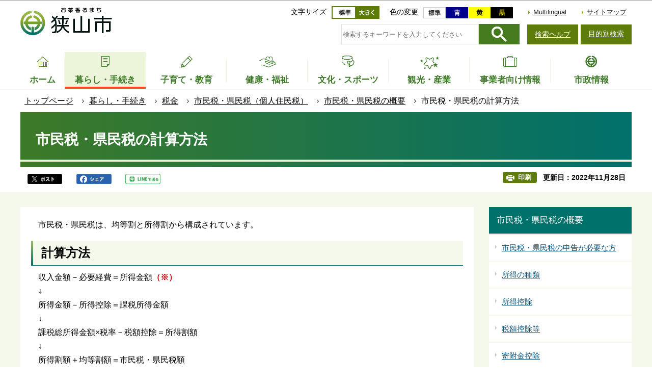

--- FILE ---
content_type: text/css
request_url: https://www.city.sayama.saitama.jp/css/2020_style_smph.css
body_size: 22277
content:
@charset "utf-8";

/* ==========================================================================================
768px 以下の指定 印刷除く
========================================================================================== */

.sp-none {
  display: none !important;
}
img {
  max-width: 100%;
  height: auto;
}
.img-only>a, .img-right>a, .img-left>a, .img-center>a {
  display: block;
}

/* 1.5倍に拡大表示 */

input[type="radio"], input[type="chexkbox"], input[type="checkbox"] {
  -webkit-transform: scale(1.5);
  -ms-transform: scale(1.5);
  transform: scale(1.5);
}

/* 画像寄せ解除 */

p.img-txt-right, p.imglink-txt-right, .img-center, .img-right, .img-left, .img-only, p.imglink-side2, p.imglink-side3, p.imglink-side4, p.imglink-side5, .imglink-txt-left, p.imglink-txt-right {
  width: auto;
  float: none;
  display: block;
  padding: 10px;
  text-align: center;
  margin-left: 0;
  margin-right: 0;
}
.img-area img {
  display: block;
  margin: 0 auto;
}
.img-c,.img-center,.img-l,.img-left,.img-r,.img-right {
  width: auto;
}
/* フォントサイズ
============================== */

body {
  font-size: 1.4rem;
  min-width: auto;
}
h1 {
  font-size: 2.0rem;
  position: relative;
}
h2 {
  font-size: 1.8rem;
  position: relative;
}
h3 {
  font-size: 1.6rem;
  position: relative;
}
h4 {
  font-size: 1.4rem;
  position: relative;
}
h5 {
  font-size: 1.4rem;
  position: relative;
}
h6 {
  font-size: 1.4rem;
}
p, table, dt, dd {
  line-height: 1.7;
  font-size: 1.4rem;
}
li {
  line-height: 1.3;
  font-size: 1.4rem;
}
table th {
  font-size: 1.6rem;
}

/* パンくず */

.pankuzu {
  width: 100%;
  padding: 5px 5px;
}

/* 広告エリア */

.kokoku-list {
  width: 100%;
}
.kokoku-list li:nth-of-type(4n),.kokoku-list li:nth-of-type(5n), .kokoku-list li {
  width: calc(100% / 2);
  text-align: center;
  margin-right: 0;
}

/* 取り込み動画用 */

iframe[title="動画"] {
  width: 100% !important;
  max-height: 300px;
  margin: 0 auto;
}

/* 地図パーツ */

iframe {
  width: 100% !important;
  max-height: 300px;
  margin: 0 auto;
}
.mapimg {
  position: relative;
  height: 0;
  overflow: hidden;
  padding-top: 56.25%;
}
.mapimg>iframe {
  position: absolute;
  top: 0;
  left: 0;
  width: 100%;
  height: 100%;
}
.mapimg {
  position: relative;
  padding-bottom: 56.25%;
  padding-top: 30px;
  height: 0;
  overflow: hidden;
}
.mapimg>iframe, .mapimg>object, .mapimg>embed {
  position: absolute;
  top: 0;
  left: 0;
  width: 100%;
  height: 100%;
}
.mapimg {
  float: none;
}

/* googlemapサイズ固定 */

.mapimg>iframe {
  width: 300px !important;
  height: 200px !important;
}

/* 表パーツ */

.scroll_table {
  overflow-x: auto;
  white-space: nowrap;
  padding-bottom: 10px;
}
table {
  width: auto !important;
}
.important_item {
  display: block;
  padding: 5px;
}

/* 画像キャプション */

.img-l span, .img-r span, .img-c span, .img-left span, .img-righ span, .img-right span, .img-only span, .img-center span {
  font-size: 1.4rem;
}

/* インデックスパーツ
============================== */


/* 第二階層 */

.menu_2nd_new-wp {
  display: block;
  padding: 10px;
}
.menu_2nd_new-l {
  width: 100%;
}
.menu_2nd_new-r {
  width: 100%;
}
.shortcut_link>p {
  width: auto;
}
.open_menu {
  display: none;
}
.close+.open_menu {}
ul.site-li-2 li {
  display: block;
  width: 100%;
  margin-right: 0 !important;
  margin-bottom: 1px;
}
ul.norcor li {
  width: 100%;
  display: block;
  margin-right: 0 !important;
}
.m-title a {
  font-size: 1.6rem;
  color: #FFF;
  background-image: url(/images/2020_sp_menu_icon.png) !important;
  background-position: 15px .75em;
  padding: 10px 45px 10px 45px;
}
ul.site-li-2 li a {
  font-size: 1.4rem;
}
ul.site-li-3 li a {
  font-size: 1.4rem;
}
ul.site-li-3 li {
  width: 100%;
  display: block;
  margin-right: 0 !important;
  margin-bottom: 1px;
}
ul.site-li a {
  font-size: 1.4rem !important;
}
h2.menu2nd_img_title img {
  width: 100%;
  height: auto;
}

/* 開閉ボタン */

.m-box1 {
  position: relative;
  margin-bottom: 5px;
}
.switch_btn {
  position: absolute;
  top: 3px;
  right: 2px;
}

/* 新着情報 */

ul.info-list li, .allNewsList-wp .info-list li {
  display: block;
}
.info-list .date {
  width: 100%;
  display: block;
}

/**/

ul.site-map, ul.norcor {
  padding: 0 0 .85em 0;
}
ul.site-map li::before {}
ul.site-li-1 li a, ul.site-map li a, ul.norcor li a, ul.site-li li a, .site-li a[href$="/index.html"], .norcor a[href$="/index.html"], .site-li a:not([href$="/index.html"]), .norcor a:not([href$="/index.html"]) {
  display: block !important;
  padding-left: 30px;
  line-height: 1.3;
  font-size: 1.6rem;
}
ul.site-li-1 li, ul.site-map li, ul.norcor li, ul.site-li li {
  position: relative;
  display: block;
  padding: 0;
  background-image: none;
  margin-bottom: 5px;
}
ul.site-li li {
  margin-bottom: 1px;
}
.menulist {
  padding: 0;
}
.m-title {
  background-color: #5D7C09;
}
.m-box2, .m-box3, .m-box4 {
  width: 100%;
  padding-right: 0;
  -ms-flex-preferred-size: 100%;
  flex-basis: 100%;
  max-width: 100%;
  margin-right: 0 !important;
  margin-bottom: 5px;
  position: relative;
}
ul.site-li {}
ul.norcor li a::before {}
ul.site-li-1 {
  padding-top: 0;
  padding-left: 0;
  padding-right: 0;
}
ul.site-li li a::before {}
.norcor-side li, .norcor-side li:first-child {
  padding: 0;
  margin: 0;
  display: block;
  border-bottom: 1px dotted #999999;
}
.site-li-1 li::before {}
span.menu_summary {
  padding-right: 25px;
  padding-bottom: 12px;
}

/* メニューアイコン表示sp時のみ（インデックス、コンテンツ） */

.site-li-1 a[href$="/index.html"] {
  background-image: url(/images/c_icon_idx.png);
}
.site-li-1 a:not([href$="/index.html"]) {
  background-image: url(/images/c_icon_cont.png);
}
.h1bg {
  width: 100%;
}
.main {
  padding: 10px 10px 20px 10px;
  background-color: #FFF;
}
.contact_box {
  display: block;
  background-size: 50px;
  background-position: 15px 15px;
}
p.contact_mail a {
  width: 100%;
}
.contact_box_l {
  padding-bottom: 20px;
  padding-left: 50px;
}
.contact_con {
  display: block;
}

/* 目的別メニュー */

.smph_mokuteki_menu {
  position: relative;
  padding: 10px 0;
  border-bottom: 1px solid #CCCCCC;
}
.smph_mokuteki_menu .switch_btn {
  position: relative;
  top: auto;
  right: auto;
  display: -webkit-box;
  display: -ms-flexbox;
  display: flex;
  -webkit-box-align: center;
  -ms-flex-align: center;
  align-items: center;
  -webkit-box-pack: justify;
  -ms-flex-pack: justify;
  justify-content: space-between;
  width: 100%;
  padding: 0 10px;
}
.smph_mokuteki_menu.life_menu ul li {
  width: calc(100% / 3 - 20px);
  margin-right: 10px;
  margin-left: 10px;
  padding: 0;
  background-image: none;
}
.smph_mokuteki_menu.life_menu ul {
  display: -webkit-box;
  display: -ms-flexbox;
  display: flex;
  -ms-flex-wrap: wrap;
  flex-wrap: wrap;
  padding: 0;
  flex-wrap: wrap;
}
.smph_mokuteki_menu.life_menu ul li span {
  display: block;
}
.smph_mokuteki_menu.life_menu ul li a {
  width: 105px;
  display: block;
  border: 2px solid #84A729;
  text-align: center;
  padding: 10px 5px;
  margin: 0 auto 10px auto;
  max-width: 100%;
}
.smph_mokuteki_menu .open_menu {
  margin: 20px 10px;
}
.smph_mokuteki_menu .switch_btn span {
  display: inline-block;
  font-size: 1.6rem;
  color: #00706B;
  font-weight: bold;
}
span.smph_mokuteki_txt {
  width: calc(100% - 15px);
}
.sp_search_box_wp {
  border-bottom: 1px solid #CCCCCC;
  background-color: #ECF4D9;
  padding: 60px 10px 30px 10px;
  background-image: url(/images/sp_navi_search_icon.png);
  background-repeat: no-repeat;
  background-position: 10px 10px;
}
ul.smph_sagasu_menu {
  display: -webkit-box;
  display: -ms-flexbox;
  display: flex;
  -webkit-box-pack: justify;
  -ms-flex-pack: justify;
  justify-content: space-between;
  padding: 0;
}
ul.smph_sagasu_menu li {
  background-image: none;
  padding: 0;
  width: calc(100% / 3 - 5px);
}
ul.smph_sagasu_menu li a {
  display: block;
  padding: 10px 5px;
  border: 2px solid #84A729;
  text-align: center;
  color: #00706B;
  font-weight: bold;
  background-color: #FFF;
  text-decoration: none;
}
span.sp_menu_btn01 {
  display: block;
  font-size: 1.6rem;
}
span.sp_menu_btn02 {
  display: block;
  font-size: 1.4rem;
}
.sp_search_box {
  margin-bottom: 25px;
}
.smph_mokuteki_menu.life_menu ul.top_online_link li {
    width: calc(100% / 2 - 10px);
    margin-bottom: 10px;
    margin: 0 5px 10px 5px;
}

.smph_mokuteki_menu.life_menu ul.top_online_link li  a {
  background-color: #00706B;
  color: #FFF;
  padding: 10px 15px;
  min-height: 60px;
  -webkit-box-align: center;
  -ms-flex-align: center;
  align-items: center;
  display: -webkit-box;
  display: -ms-flexbox;
  display: flex;
  -webkit-box-pack: center;
  -ms-flex-pack: center;
  justify-content: center;
  width: 100%;
  border-radius: 8px;
  text-decoration: none;
  width: 100%;
  border: none;
}
/* ヘッダメニュー */

ul.smph_sns_btn {
  padding: 0;
  display: -webkit-box;
  display: -ms-flexbox;
  display: flex;
  -webkit-box-pack: center;
  -ms-flex-pack: center;
  justify-content: center;
  width: 100%;
}
ul.smph_sns_btn li {
  padding: 0;
  margin: 0 10px;
  background-image: none;
}
button.button_container {
  display: -webkit-box;
  display: -ms-flexbox;
  display: flex;
  -webkit-box-orient: vertical;
  -webkit-box-direction: normal;
  -ms-flex-direction: column;
  flex-direction: column;
  font-size: 1.0rem;
  color: #5D7C09;
  font-weight: bold;
  width: 60px;
  text-align: center;
  -webkit-box-align: center;
  -ms-flex-align: center;
  align-items: center;
  min-height: 60px;
  -ms-flex-pack: distribute;
  justify-content: space-around;
  padding: 5px 2px;
  border-left: 1px solid #CCC;
}
.menu_btn_wp {
  padding: 0;
  font-size: 1.0rem;
  margin-left: 0;
  display: -webkit-box;
  display: -ms-flexbox;
  display: flex;
}
.sp_head_wp {
  display: -webkit-box;
  display: -ms-flexbox;
  display: flex;
  -webkit-box-pack: justify;
  -ms-flex-pack: justify;
  justify-content: space-between;
  padding: 0 0 0 10px;
  border-bottom: 1px solid #ccc;
}
.menu_btn01 {
  margin-bottom: 3px;
}
.button_container.menu-open {
  background-color: #5D7C09;
  color: #FFF;
}
#sp_header_logo {
  padding: 10px 10px 0 0;
}

/* 検索 */

p.fl.pr5 {
  padding: 0;
  width: calc(100% - 80px);
}
.fr {
  display: -webkit-box;
  display: -ms-flexbox;
  width: 100%;
  display: flex;
}
#searchword02 {
  width: 100%;
  height: 40px;
  border: 1px solid #DDDDDD;
}
input#searchword02 {}
.search_box_wp {
  padding: 10px;
}
p.fl {
  padding: 0;
}
.switch_btn img {}

/* グローバルナビ */

nav ul {
  padding: 0;
  margin: 0;
  display: -webkit-box;
  display: -ms-flexbox;
  display: flex;
  -ms-flex-wrap: wrap;
  flex-wrap: wrap;
}
li.smph_menu_btn {
  background-image: none;
  margin: 0;
  padding: 0;
  width: 100%;
  text-align: center;
  text-align: left;
}
.smph_gnavi_wp {
  padding: 0 10px 10px 10px;
}
li.smph_menu_btn a {
  padding: 20px 70px 20px 115px;
  display: block;
  border-bottom: 1px solid #CCCCCC;
  font-size: 1.6rem;
  color: #00706B;
  font-weight: bold;
  text-decoration: none;
  background-repeat: no-repeat;
}
li.smph_menu_btn:nth-of-type(1) a {
  background-image: url(/images/2020_smph_gnav01.png);
  background-position: 60px 1em;
}
li.smph_menu_btn:nth-of-type(2) a {
  background-image: url(/images/2020_smph_gnav02.png);
  background-position: 60px 1em;
}
li.smph_menu_btn:nth-of-type(3) a {
  background-image: url(/images/2020_smph_gnav03.png);
  background-position: 55px 1em;
}
li.smph_menu_btn:nth-of-type(4) a {
  background-image: url(/images/2020_smph_gnav04.png);
  background-position: 60px 1em;
}
li.smph_menu_btn:nth-of-type(5) a {
  background-image: url(/images/2020_smph_gnav05.png);
  background-position: 50px 1em;
}
li.smph_menu_btn:nth-of-type(6) a {
  background-image: url(/images/2020_smph_gnav06.png);
  background-position: 58px 1em;
}
li.smph_menu_btn:nth-of-type(7) a {
  background-image: url(/images/2020_smph_gnav07.png);
  background-position: 60px 1em;
}
.gnavi_menu_title {
  font-size: 1.8rem;
  text-align: center;
  font-weight: bold;
}
.smph_gnavi_menu {
  display: -webkit-box;
  display: -ms-flexbox;
  display: flex;
  margin: 10px;
  padding-bottom: 20px;
  -ms-flex-wrap: wrap;
  flex-wrap: wrap;
  -webkit-box-pack: justify;
  -ms-flex-pack: justify;
  justify-content: space-between;
}
.smph_gnavi_menu>p {
  width: calc(100% / 2 - 10px);
  text-align: center;
  padding: 0;
  margin-bottom: 20px;
}
p.smph_sns_btn {
  width: 100%;
}
.smph_gnavi_menu>p:not(.smph_sns_btn) a {
  padding: 12px 10px;
  display: block;
  background-color: #5D7C09;
  font-size: 1.4rem;
  color: #FFF;
  font-weight: bold;
  text-decoration: none;
  border-radius: 30px;
}
li.smph_menu_btn.smph_menu_btn_red a {
  background-color: #C62005;
}
.gnavi_menu_link {
  display: -webkit-box;
  display: -ms-flexbox;
  display: flex;
  -ms-flex-wrap: wrap;
  flex-wrap: wrap;
  margin: 10px;
  padding-bottom: 20px;
  border-bottom: 1px solid #F2F2F2;
}
.gnavi_menu_link>p {
  padding: 0;
  width: 50%;
  text-align: center;
}
.gnavi_menu_link>p a {
  padding: 12px 10px;
  display: block;
  background-color: #F2F2ED;
  border-left: 1px solid #FFF;
  border-bottom: 1px solid #FFF;
  font-size: 1.4rem;
  color: #003399;
  font-weight: bold;
  text-decoration: none;
}
.gnavi_menu_box ul li {
  padding: 0;
  margin: 0;
  background-image: none;
  line-height: 1;
  margin-bottom: 15px;
}
.gnavi_menu_box ul {
  display: -webkit-box;
  display: -ms-flexbox;
  display: flex;
  -ms-flex-wrap: wrap;
  flex-wrap: wrap;
  padding-bottom: .85em;
  padding-right: 20px;
  padding-top: .85em;
  padding-left: 20px;
}
.gnavi_menu_box ul li a {
  padding: 0 15px;
  border-right: 1px solid #222;
  display: block;
  text-decoration: none;
  color: #222;
}
.gnavi_menu_box ul li:last-of-type a {
  border-right: none;
}

/**/

.search_area_in {
  width: 100%;
  -webkit-box-pack: center;
  -ms-flex-pack: center;
  justify-content: center;
  display: block;
  padding-left: 10px;
  padding-right: 10px;
}
.search_box {
  width: calc(100% - 95px);
}

/* 大見出し */

.h1bg {
  color: #FFF;
  text-align: left;
  margin-left: auto;
  margin-right: auto;
  display: -webkit-box;
  display: -ms-flexbox;
  display: flex;
  background: #3d7927;
  background: -o-linear-gradient(left, #3d7927 0%, #00706b 100%);
  background: -webkit-gradient(linear, left top, right top, from(#3d7927), to(#00706b));
  background: linear-gradient(to right, #3d7927 0%, #00706b 100%);
  position: relative;
}
.h1bg>div {
  min-height: 98px;
  text-align: left;
  display: -webkit-box;
  display: -ms-flexbox;
  display: flex;
  -webkit-box-align: center;
  -ms-flex-align: center;
  align-items: center;
  width: 100%;
  padding: 30px;
}

/* ==================================================
大規模災害テンプレート
================================================== */

.baseall-s .head2bg {
  display: block;
}
.baseall-s .wrap {
  display: block;
  padding: 10px 10px;
}
.baseall-s .main-r {
  width: 100%;
  -webkit-box-sizing: border-box;
  box-sizing: border-box;
  margin-left: 0;
}
.baseall-s {
  width: auto;
}
.baseall-s .main-l {
  width: 100%;
}
.baseall-s .f0add {
  display: block;
}

/* 評価エリア */

input[type="radio"] {
  float: left;
  clear: both;
  margin: 4px 3px 0px 5px;
}
form.feedback label {
  display: block;
  margin-bottom: 15px;
}
legend.form-h3 {
  margin-bottom: 10px;
}
.form_title_btn {
  display: -webkit-box;
  display: -ms-flexbox;
  display: flex;
  -webkit-box-pack: justify;
  -ms-flex-pack: justify;
  justify-content: space-between;
  padding: 2px;
}
form.feedback {
  padding: 0 2px 0 0;
}
.open_menu_wp.close {
  padding: 10px;
}
.feedback h2 {
  padding-left: 10px;
  font-size: 1.8rem;
}
.feedback .que_select label {
  margin-bottom: 10px;
}
span.form_legend {
  margin-bottom: 10px;
  display: inline-block;
}

/* footer */

.footbgall {
  background-repeat: repeat;
  background-size: auto;
}
.footbg-in {
  width: 100%;
  display: block;
  padding: 40px 10px;
}
.foot_con01 {
  width: 100%;
  margin: 0;
  text-align: center;
  padding-bottom: 20px;
}
.foot_con02 {
  width: 100%;
  padding: 0 0 0 10px;
  display: block;
}
.foot_con03 {
  width: 100%;
}
span.foot_con_tel {
  font-size: 1.6rem;
  font-weight: normal;
}
span.foot_con_tel a {
  color: #FFF;
}
ul.foot_link_btn a {
  width: 100%;
  text-align: center;
  font-size: 1.6rem;
}
ul.foot_link_btn {
  padding: 10px 10px;
}
.foot_copy_wp {
  display: block;
  width: 100%;
  padding: 20px 10px;
}
.foot_copy {
  /* padding: 35px 0; */
  font-size: 1.6rem;
}
ul.footlist {
  /* justify-content: center; */
  -ms-flex-wrap: wrap;
  flex-wrap: wrap;
}
ul.footlist li:last-of-type {
  border: none;
}
.foot_con_icon {
  padding-left: 195px;
}

/* カレンダー */

.event_category_title {
  display: block;
  width: 100%;
}
.calwrap {
  display: block;
}
.event_summary {
  display: block;
}
.e-box {
  width: 100%;
}
.todayevent_wp {
  width: 100%;
}
.calicon-li li {
  width: calc(100% / 2 - 5px);
}
#calendarlist td.date {
  min-width: 4em;
  text-align: center;
}
span.calendar_day {
  display: block;
  width: auto;
  text-align: center;
}
span.calendar_week {
  display: block;
  padding-left: 0;
}
table#calendarlist {
  width: 100% !important;
}
.calicon-li li a {
  padding: 12px 10px 12px 55px;
}
.calicon-li li:nth-of-type(1) {
  background-position: 20px .35em;
}
.calicon-li li:nth-of-type(2) {
  background-position: 20px .35em;
}
.calicon-li li:nth-of-type(3) {
  background-position: 20px .35em;
}
.calicon-li li:nth-of-type(4) {
  background-position: 20px .55em;
}
.calicon-li li:nth-of-type(5) {
  background-position: 20px .55em;
}
.calicon-li li:nth-of-type(6) {
  background-position: 16px .2em;
}
.calicon-li li:nth-of-type(7) {
  background-position: 20px .55em;
}
.calicon-li li:nth-of-type(8) {
  background-position: 20px .5em;
}
.calicon-li li:nth-of-type(9) {
  background-position: 23px .95em;
}
.event_shimekiri {
  display: block;
}
.event_category_title::before {
  left: 50%;
}
table#calendarlist p img {
  float: none;
}
table#calendarlist p span {
  margin-left: 4px;
  margin-bottom: 10px;
  display: block;
  width: auto;
}
span.current {
  padding: 12px 10px 12px 55px;
}
.pankuzu ol a:link, .pankuzu ul a:link {
  color: #000;
}
.basic_info_wp {
  width: 100%;
  display: block;
}
p.sns_btn img {
  height: 20px;
  width: auto;
}
.sns_btn_in {
  float: none;
  overflow: hidden;
  -webkit-box-pack: end;
  -ms-flex-pack: end;
  justify-content: flex-end;
  margin-bottom: 10px;
}
.main_wp {
  background-color: #F5F9EC;
  padding-left: 10px;
  padding-right: 10px;
  padding-top: 10px;
  padding-bottom: 50px;
}
.form_title {
  display: block;
}
.knowledge {
  padding: 10px 20px;
}
legend.borderbd {
  margin-bottom: 10px;
  font-size: 1.5rem;
}
span.contact_title_l {
  font-size: 1.4rem;
}
span.span.contact_title_r {
  font-size: 1.6rem;
  font-weight: bold;
}
h2.contact_title {
    line-height: 1.5;
}
input.fedbt {
  float: none;
  text-align: center;
  margin: 0 auto;
  display: block;
}
.foot_con01_in {
  display: block;
  padding: 10px 0;
}
.foot_con01_in address {
  padding: 14px 10px;
}
.foot_con02 h3 {
  text-align: center;
  margin: 10px auto;
}
ul.footlist li {
  margin-bottom: 20px;
  font-size: 1.2rem;
}
.page-top {
    right: 0;
}
.kokoku-wp {
    padding: 20px 10px 45px 10px;
}
.newinfo-box {
  -webkit-box-orient: vertical;
  -webkit-box-direction: normal;
  -ms-flex-direction: column;
  flex-direction: column;
  padding: 0;
}
.menu_2nd_new-in {
  width: 100%;
  /* justify-content: center; */
}
.newinfo_title_wp {
  -webkit-box-orient: horizontal;
  -webkit-box-direction: normal;
  -ms-flex-direction: row;
  flex-direction: row;
  width: 100%;
  padding: 0;
  -webkit-box-pack: justify;
  -ms-flex-pack: justify;
  justify-content: space-between;
}
h2.newinfo_title {
  padding: 10px 10px 10px 20px;
  font-size: 2.2rem;
}
h2.newinfo_title::before {
  top: 0;
}
.ichiran-link a {
  width: auto;
  padding: 10px 25px 10px 45px;
  background-position: 20px .95em;
}
.info-list {
  padding: 8px 10px;
}
.page-top img {
  width: 90px;
}
ul.norcor-side a {
  background-color: #FFF;
  padding: 10px 10px 10px 25px;
  position: relative;
  padding-left: 30px;
  line-height: 1.3;
  display: block;
  position: relative;
}
ul.norcor-side a:before {
  position: absolute;
  top: 0;
  bottom: 0;
  left: 7px;
  margin: auto;
  content: "";
  vertical-align: middle;
  width: 7px;
  height: 7px;
  border-top: 1px solid #5D7C09;
  border-right: 1px solid #5D7C09;
  -webkit-transform: rotate(45deg);
  -ms-transform: rotate(45deg);
  transform: rotate(45deg);
}

/* フォームメール */

#formmail input[type="text"], #formmail textarea {
  width: 100%;
}
.top_sec01 {
  width: 100%;
}

/* イベントパーツ
============================== */

.osusume_event_in {
  width: 100%;
}
.event_contents_wp {
  width: 100%;
}
.osusume_event-item {
  width: 250px !important;
  display: block !important;
}
.osusume_event_img {
  text-align: center;
}
.osusume_event-r {
  padding: 10px 20px;
}
.event_summary_l {
  margin-bottom: 20px;
}